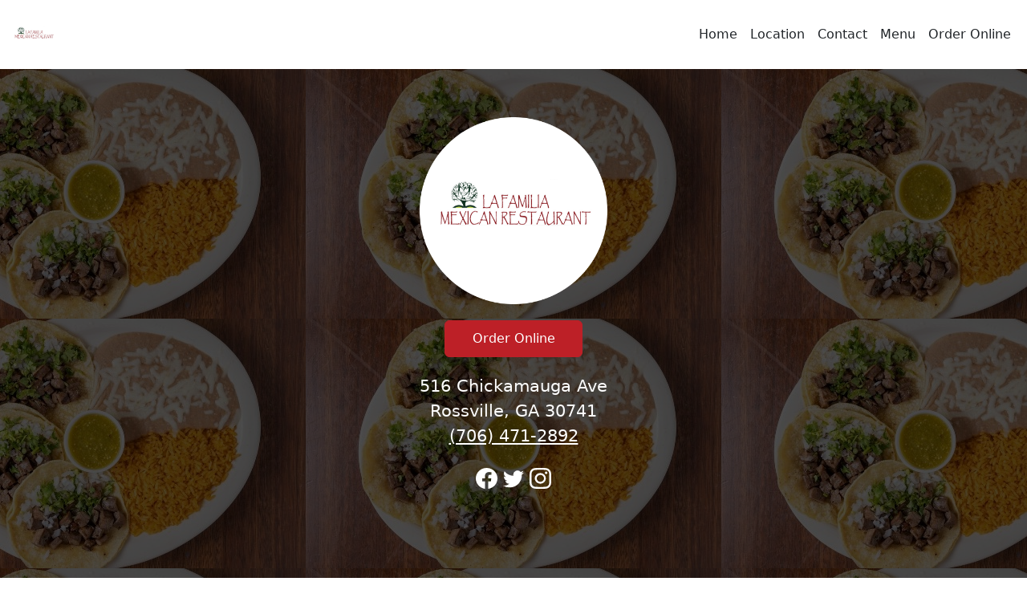

--- FILE ---
content_type: text/html; charset=UTF-8
request_url: https://lafamiliamexicanrestaurantrossvillega.com/
body_size: 3583
content:
<!doctype html>
<html lang="en">
  <head>
    <title>La Familia Mexican Restaurant Rossville</title>
    <meta charset="utf-8">
    <meta name="viewport" content="width=device-width, initial-scale=1">
    <meta name="description" content="Order online directly from the restaurant La Familia Mexican Restaurant Rossville, browse the La Familia Mexican Restaurant Rossville menu, or view La Familia Mexican Restaurant Rossville hours.">

    <!-- Bootstrap core CSS -->
    <link href="https://d803lamfzaqnm.cloudfront.net/bootstrap.min.css" rel="stylesheet">
    <link href="https://d803lamfzaqnm.cloudfront.net/bootstrap-icons.css" rel="stylesheet">
    <script src="https://d803lamfzaqnm.cloudfront.net/bootstrap.bundle.min.js"></script>

	<style>
		.banner-image {
			height:95vh;
			background: linear-gradient( rgba(0, 0, 0, 0.7), rgba(0, 0, 0, 0.7) ), url('https://d2gqo3h0psesgi.cloudfront.net/auto/la-familia-mexican-restaurant-rossville-pn2xmjf5-banner.jpg');
			background-position:center top!important;
		}
		body {font-size:16pt;}
		body .btn {padding-left:25pt;padding-right:25pt;padding-top:7.5pt;padding-bottom:7.5pt;}
		nav {font-size:12pt;}
		body a {color:white;}
		body .bi {color:white;width:20pt;height:20pt;}
		.spacer {border-bottom: 2pt solid #2A2A2A;width: 50pt;margin-left: auto;margin-right: auto;margin-top: 15pt;}
		.header {font-weight:bold;font-size:20pt;}
		.sub-header {font-size:14pt;}
		.food-image {width:100%; border-radius:5pt;}
		.food-wrapper {margin:7.5pt;}
		nav li > a {color:rgb(33, 37, 41)!important;}
	</style>
  </head>
  <body style="">
	  <nav role="navigation" tabindex="0" class="navbar navbar-expand-md sticky-top" style="background:white;">
	    <div class="container-fluid">
	      <a class="navbar-brand" href="/" aria-label="Reload Home">
		      <img src="https://d2gqo3h0psesgi.cloudfront.net/auto/la-familia-mexican-restaurant-rossville-khzlp6v9-logo.png" style="max-height: 45pt; width: auto;"  alt="La Familia Mexican Restaurant Rossville logo" class="logo" />
	      </a>
	      <button class="navbar-toggler" type="button" data-bs-toggle="collapse" data-bs-target="#mainnav" aria-controls="mainnav" aria-expanded="false" aria-label="Toggle navigation">
		<span class="navbar-toggler-icon"></span>
	      </button>

	      <div class="collapse navbar-collapse" id="mainnav">
		<ul class="navbar-nav ms-auto mb-2 mb-md-0">
		  <li class="nav-item">
		    <a class="nav-link" aria-label="Home" href="/">Home</a>
		  </li>
		  <li class="nav-item">
		    <a class="nav-link" aria-label="Go to locations region to call and order" href="/#location">Location</a>
		  </li>
		  <li class="nav-item">
		    <a class="nav-link" aria-label="Go to hours and location region to call and order" href="/#contact">Contact</a>
		  </li>
		  <li class="nav-item">
		    <a class="nav-link" aria-label="Click to navigate and view menu to order online" href="/la-familia-mexican-restaurant-rossville/">Menu</a>
		  </li>
		  <li class="nav-item">
		    <a class="nav-link" aria-label="Click to navigate and begin online order" href="/la-familia-mexican-restaurant-rossville/">Order Online</a>
		  </li>
		</ul>
	      </div>
	    </div>
	  </nav>

	<main id="maincontent">
	  <div class="row g-0 text-center banner-image" tabindex="0" role="banner" aria-label="La Familia Mexican Restaurant Rossville">
	      <div class="col-lg-12 mx-auto">
		      <img src="https://d2gqo3h0psesgi.cloudfront.net/auto/la-familia-mexican-restaurant-rossville-khzlp6v9-logo.png" style="margin-top:45pt; max-height: 175pt; width: auto; margin-bottom:15pt;"  alt="La Familia Mexican Restaurant Rossville logo" class="logo" />
		<br>
		<a aria-label="Click to navigate and begin online order" href="/la-familia-mexican-restaurant-rossville/" style="background-color: #bd2027;border-color: #bd2027;margin-bottom:15pt;" class="btn btn-primary">Order Online</a>
		<div style="color:white;" tabindex="0">
			516 Chickamauga Ave<br>
			Rossville, GA 30741<br>
			<a style="display:inline;" aria-label="Call to order from La Familia Mexican Restaurant Rossville location 7064712892" href="tel:17064712892">(706) 471-2892</a>		
		</div>
		<div style="margin-top:15pt;">
			<svg xmlns="http://www.w3.org/2000/svg" width="16" height="16" fill="currentColor" class="bi bi-facebook" viewBox="0 0 16 16">
			  <path d="M16 8.049c0-4.446-3.582-8.05-8-8.05C3.58 0-.002 3.603-.002 8.05c0 4.017 2.926 7.347 6.75 7.951v-5.625h-2.03V8.05H6.75V6.275c0-2.017 1.195-3.131 3.022-3.131.876 0 1.791.157 1.791.157v1.98h-1.009c-.993 0-1.303.621-1.303 1.258v1.51h2.218l-.354 2.326H9.25V16c3.824-.604 6.75-3.934 6.75-7.951z"/>
			</svg>
			<svg xmlns="http://www.w3.org/2000/svg" width="16" height="16" fill="currentColor" class="bi bi-twitter" viewBox="0 0 16 16">
			  <path d="M5.026 15c6.038 0 9.341-5.003 9.341-9.334 0-.14 0-.282-.006-.422A6.685 6.685 0 0 0 16 3.542a6.658 6.658 0 0 1-1.889.518 3.301 3.301 0 0 0 1.447-1.817 6.533 6.533 0 0 1-2.087.793A3.286 3.286 0 0 0 7.875 6.03a9.325 9.325 0 0 1-6.767-3.429 3.289 3.289 0 0 0 1.018 4.382A3.323 3.323 0 0 1 .64 6.575v.045a3.288 3.288 0 0 0 2.632 3.218 3.203 3.203 0 0 1-.865.115 3.23 3.23 0 0 1-.614-.057 3.283 3.283 0 0 0 3.067 2.277A6.588 6.588 0 0 1 .78 13.58a6.32 6.32 0 0 1-.78-.045A9.344 9.344 0 0 0 5.026 15z"/>
			</svg>
			<svg xmlns="http://www.w3.org/2000/svg" width="16" height="16" fill="currentColor" class="bi bi-instagram" viewBox="0 0 16 16">
			  <path d="M8 0C5.829 0 5.556.01 4.703.048 3.85.088 3.269.222 2.76.42a3.917 3.917 0 0 0-1.417.923A3.927 3.927 0 0 0 .42 2.76C.222 3.268.087 3.85.048 4.7.01 5.555 0 5.827 0 8.001c0 2.172.01 2.444.048 3.297.04.852.174 1.433.372 1.942.205.526.478.972.923 1.417.444.445.89.719 1.416.923.51.198 1.09.333 1.942.372C5.555 15.99 5.827 16 8 16s2.444-.01 3.298-.048c.851-.04 1.434-.174 1.943-.372a3.916 3.916 0 0 0 1.416-.923c.445-.445.718-.891.923-1.417.197-.509.332-1.09.372-1.942C15.99 10.445 16 10.173 16 8s-.01-2.445-.048-3.299c-.04-.851-.175-1.433-.372-1.941a3.926 3.926 0 0 0-.923-1.417A3.911 3.911 0 0 0 13.24.42c-.51-.198-1.092-.333-1.943-.372C10.443.01 10.172 0 7.998 0h.003zm-.717 1.442h.718c2.136 0 2.389.007 3.232.046.78.035 1.204.166 1.486.275.373.145.64.319.92.599.28.28.453.546.598.92.11.281.24.705.275 1.485.039.843.047 1.096.047 3.231s-.008 2.389-.047 3.232c-.035.78-.166 1.203-.275 1.485a2.47 2.47 0 0 1-.599.919c-.28.28-.546.453-.92.598-.28.11-.704.24-1.485.276-.843.038-1.096.047-3.232.047s-2.39-.009-3.233-.047c-.78-.036-1.203-.166-1.485-.276a2.478 2.478 0 0 1-.92-.598 2.48 2.48 0 0 1-.6-.92c-.109-.281-.24-.705-.275-1.485-.038-.843-.046-1.096-.046-3.233 0-2.136.008-2.388.046-3.231.036-.78.166-1.204.276-1.486.145-.373.319-.64.599-.92.28-.28.546-.453.92-.598.282-.11.705-.24 1.485-.276.738-.034 1.024-.044 2.515-.045v.002zm4.988 1.328a.96.96 0 1 0 0 1.92.96.96 0 0 0 0-1.92zm-4.27 1.122a4.109 4.109 0 1 0 0 8.217 4.109 4.109 0 0 0 0-8.217zm0 1.441a2.667 2.667 0 1 1 0 5.334 2.667 2.667 0 0 1 0-5.334z"/>
			</svg>
		</div>
	      </div> <!-- col-lg-12 -->
	  </div> <!-- row g-0 -->

	  <div tabindex="0" role="region" aria-labelledby="welcome-heading" style="border-bottom: 1px solid #d3d3d3;padding-bottom: 45pt;">
		  <div class="row g-0 text-center" style="margin-top:45pt;margin-bottom:45pt;">
			<div id="welcome-heading" class="header">Welcome to La Familia Mexican Restaurant Rossville</div>
			<div class="spacer"></div>  
			<div tabindex="0" class="sub-header" style="margin-top:15pt;">
			  <div class="row g-0" style="">
			  	<div class="col-md-2"></div>
				<div class="col-md-8 col-sm-12">
					Mexican restaurant
				</div>
			  	<div class="col-md-2"></div>
			  </div>
			</div>
		  </div>
		  <div class="row g-0" style="">
			<div class="col-md-8 col-sm-12">
				<div class="food-wrapper">
					<img aria-label="Food image prep" src="https://d2gqo3h0psesgi.cloudfront.net/auto/la-familia-mexican-restaurant-rossville-yxg58kr7-food1.jpg" class="food-image" alt="Food image prep" style=""/>
				</div>
			</div>
			<div class="col-md-4 col-sm-12">
				<div class="food-wrapper">
					<img aria-label="Side food item" src="https://d2gqo3h0psesgi.cloudfront.net/auto/la-familia-mexican-restaurant-rossville-bqty3scm-food2.jpg" class="food-image" alt="Side food item" style=""/>
				</div>
				<div class="food-wrapper">
					<img aria-label="Main food item" src="https://d2gqo3h0psesgi.cloudfront.net/auto/la-familia-mexican-restaurant-rossville-nh2fks7z-food3.jpg" class="food-image" alt="Main food item" style=""/>
				</div>
			</div>
		  </div>
	  </div>

	  <div tabindex="0" role="region" aria-labelledby="location-heading" id="location" style="padding-bottom: 45pt;">
		  <div class="row g-0 text-center" style="margin-top:45pt;margin-bottom:45pt;">
			<div id="location-heading" class="header">La Familia Mexican Restaurant Rossville location</div>
			<div class="spacer"></div>  
		  </div>
		  <div class="row g-0 text-center" style="margin-top:45pt;">
			<div class="col-md-4"></div>
			<div class="col-md-4 col-sm-12">
				<div tabindex="0" style="border: 2pt solid rgb(33, 37, 41);margin: 15pt;padding-bottom: 15pt;padding-top: 15pt; font-size:14pt;">
					<svg xmlns="http://www.w3.org/2000/svg" width="16" height="16" fill="currentColor" style="color:rgb(33, 37, 41);" class="bi bi-geo-alt-fill" viewBox="0 0 16 16">
					  <path d="M8 16s6-5.686 6-10A6 6 0 0 0 2 6c0 4.314 6 10 6 10zm0-7a3 3 0 1 1 0-6 3 3 0 0 1 0 6z"/>
					</svg><br>
					<span style="font-weight: bold;font-size:12pt;">ROSSVILLE</span><br>
					516 Chickamauga Ave<br>
					Rossville, GA 30741<br>
					<a style="display:inline;color:rgb(33, 37, 41);" aria-label="Call to order from La Familia Mexican Restaurant Rossville location 7064712892" href="tel:17064712892">(706) 471-2892</a>
				</div>
			</div>
			<div class="col-md-4"></div>
		  </div>
	  </div>

	  <div tabindex="0" role="region" aria-label="Hours, locations, and ordering information" id="contact" style="color:#e0e0e0;background:rgb(33, 37, 41);">
		  <div class="row g-0 text-center" style="padding-bottom:15pt;">
			  <div class="col-md-3 col-sm-6 col-xs-6" style="padding-top:30pt;">
				  <img src="https://d2gqo3h0psesgi.cloudfront.net/auto/la-familia-mexican-restaurant-rossville-khzlp6v9-logo.png" style="max-height: 50pt; width: auto; margin-bottom:15pt;"  alt="La Familia Mexican Restaurant Rossville logo" class="logo" />
				<br>
				<a aria-label="Click to navigate and begin online order" href="/la-familia-mexican-restaurant-rossville/" style="background-color: rgb(33, 37, 41);border-color: #e0e0e0;margin-bottom:15pt;" class="btn btn-primary">Order Online</a>
			  </div>
			  <div class="col-md-3 col-sm-6 col-xs-6" style="padding-top:30pt;">
				<div tabindex="0" role="region" aria-label="Business Hours" id="" style="font-weight:bold;">BUSINESS HOURS</div>
				<div tabindex="0" style="font-size:12pt;margin-top:15pt;">
					<div><span>Mon </span>11:00 am - 9:00 pm<br><span>Tue </span>11:00 am - 9:00 pm<br><span>Wed </span>11:00 am - 9:00 pm<br><span>Thu </span>11:00 am - 10:00 pm<br><span>Fri </span>11:00 am - 10:00 pm<br><span>Sat </span>11:00 am - 10:00 pm<br></div>
				</div>
			  </div>
			  <div class="col-md-3 col-sm-6 col-xs-6" style="padding-top:30pt;">
				<div tabindex="0" role="region" aria-label="Contact Us" id="" style="font-weight:bold;">CONTACT US</div>
				<div tabindex="0" style="font-size:12pt;margin-top:15pt;">
					516 Chickamauga Ave<br>
					Rossville, GA 30741<br>
					<a style="display:inline;color:white;" aria-label="Call to order from La Familia Mexican Restaurant Rossville location 7064712892" href="tel:17064712892">(706) 471-2892</a>
				</div>
			  </div>
			  <div class="col-md-3 col-sm-6 col-xs-6" style="padding-top:30pt;">
				<div tabindex="0" role="region" aria-label="Social Media" id="" style="font-weight:bold;">SOCIAL MEDIA</div>
				<div style="font-size:12pt;margin-top:15pt;">
					<svg xmlns="http://www.w3.org/2000/svg" width="16" height="16" fill="currentColor" class="bi bi-facebook" viewBox="0 0 16 16">
					  <path d="M16 8.049c0-4.446-3.582-8.05-8-8.05C3.58 0-.002 3.603-.002 8.05c0 4.017 2.926 7.347 6.75 7.951v-5.625h-2.03V8.05H6.75V6.275c0-2.017 1.195-3.131 3.022-3.131.876 0 1.791.157 1.791.157v1.98h-1.009c-.993 0-1.303.621-1.303 1.258v1.51h2.218l-.354 2.326H9.25V16c3.824-.604 6.75-3.934 6.75-7.951z"/>
					</svg>
					<svg xmlns="http://www.w3.org/2000/svg" width="16" height="16" fill="currentColor" class="bi bi-twitter" viewBox="0 0 16 16">
					  <path d="M5.026 15c6.038 0 9.341-5.003 9.341-9.334 0-.14 0-.282-.006-.422A6.685 6.685 0 0 0 16 3.542a6.658 6.658 0 0 1-1.889.518 3.301 3.301 0 0 0 1.447-1.817 6.533 6.533 0 0 1-2.087.793A3.286 3.286 0 0 0 7.875 6.03a9.325 9.325 0 0 1-6.767-3.429 3.289 3.289 0 0 0 1.018 4.382A3.323 3.323 0 0 1 .64 6.575v.045a3.288 3.288 0 0 0 2.632 3.218 3.203 3.203 0 0 1-.865.115 3.23 3.23 0 0 1-.614-.057 3.283 3.283 0 0 0 3.067 2.277A6.588 6.588 0 0 1 .78 13.58a6.32 6.32 0 0 1-.78-.045A9.344 9.344 0 0 0 5.026 15z"/>
					</svg>
					<svg xmlns="http://www.w3.org/2000/svg" width="16" height="16" fill="currentColor" class="bi bi-instagram" viewBox="0 0 16 16">
					  <path d="M8 0C5.829 0 5.556.01 4.703.048 3.85.088 3.269.222 2.76.42a3.917 3.917 0 0 0-1.417.923A3.927 3.927 0 0 0 .42 2.76C.222 3.268.087 3.85.048 4.7.01 5.555 0 5.827 0 8.001c0 2.172.01 2.444.048 3.297.04.852.174 1.433.372 1.942.205.526.478.972.923 1.417.444.445.89.719 1.416.923.51.198 1.09.333 1.942.372C5.555 15.99 5.827 16 8 16s2.444-.01 3.298-.048c.851-.04 1.434-.174 1.943-.372a3.916 3.916 0 0 0 1.416-.923c.445-.445.718-.891.923-1.417.197-.509.332-1.09.372-1.942C15.99 10.445 16 10.173 16 8s-.01-2.445-.048-3.299c-.04-.851-.175-1.433-.372-1.941a3.926 3.926 0 0 0-.923-1.417A3.911 3.911 0 0 0 13.24.42c-.51-.198-1.092-.333-1.943-.372C10.443.01 10.172 0 7.998 0h.003zm-.717 1.442h.718c2.136 0 2.389.007 3.232.046.78.035 1.204.166 1.486.275.373.145.64.319.92.599.28.28.453.546.598.92.11.281.24.705.275 1.485.039.843.047 1.096.047 3.231s-.008 2.389-.047 3.232c-.035.78-.166 1.203-.275 1.485a2.47 2.47 0 0 1-.599.919c-.28.28-.546.453-.92.598-.28.11-.704.24-1.485.276-.843.038-1.096.047-3.232.047s-2.39-.009-3.233-.047c-.78-.036-1.203-.166-1.485-.276a2.478 2.478 0 0 1-.92-.598 2.48 2.48 0 0 1-.6-.92c-.109-.281-.24-.705-.275-1.485-.038-.843-.046-1.096-.046-3.233 0-2.136.008-2.388.046-3.231.036-.78.166-1.204.276-1.486.145-.373.319-.64.599-.92.28-.28.546-.453.92-.598.282-.11.705-.24 1.485-.276.738-.034 1.024-.044 2.515-.045v.002zm4.988 1.328a.96.96 0 1 0 0 1.92.96.96 0 0 0 0-1.92zm-4.27 1.122a4.109 4.109 0 1 0 0 8.217 4.109 4.109 0 0 0 0-8.217zm0 1.441a2.667 2.667 0 1 1 0 5.334 2.667 2.667 0 0 1 0-5.334z"/>
					</svg>
				</div>
			  </div>
		  </div>
		  <div style="font-size:12pt;margin-botom:5pt;text-align:center;color:#b78f52;border-top: 1px solid #2A2A2A;padding-top: 5pt;padding-bottom: 5pt;">
			Copyright La Familia Mexican Restaurant Rossville 2024
		  </div>
	  </div>
	</main>
  </body>
</html>
